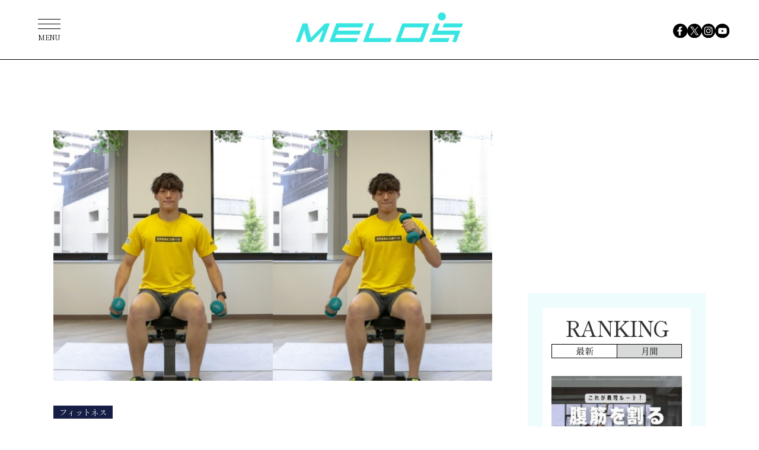

--- FILE ---
content_type: text/html; charset=UTF-8
request_url: https://melos.media/training/141670/
body_size: 71530
content:
<!DOCTYPE html>
<html lang="ja">
<head>
<meta charset="UTF-8">
<meta name="viewport" content="width=device-width, initial-scale=1">
<meta name="google-site-verification" content="jlouCZRJhfJg6dsH_v5jVnmrcbcFcgva9SSNkmvNfkY" />
<meta name='robots' content='max-image-preview:large' />

	<!-- This site is optimized with the Yoast SEO plugin v19.4 - https://yoast.com/wordpress/plugins/seo/ -->
	<title>座ってやる“アームカール”2種目、効果を上げるためのコツも［トレーナー解説］ | トレーニング ×スポーツ『MELOS』</title>
	<meta name="description" content="二の腕の筋肉が欲しいのなら「アームカール」という筋トレがおすすめです。今回は座った姿勢でできるアームカール2種目をご紹介します。座って行った方が筋肉をしっかりと" />
	<link rel="canonical" href="https://melos.media/?p=141670" />
	<meta property="og:locale" content="ja_JP" />
	<meta property="og:type" content="article" />
	<meta property="og:title" content="座ってやる“アームカール”2種目、効果を上げるためのコツも［トレーナー解説］ | トレーニング ×スポーツ『MELOS』" />
	<meta property="og:description" content="二の腕の筋肉が欲しいのなら「アームカール」という筋トレがおすすめです。今回は座った姿勢でできるアームカール2種目をご紹介します。座って行った方が筋肉をしっかりと" />
	<meta property="og:url" content="https://melos.media/?p=141670" />
	<meta property="og:site_name" content="MELOS（メロス）" />
	<meta property="article:publisher" content="https://www.facebook.com/melos.mag/" />
	<meta property="article:published_time" content="2023-07-24T08:51:01+00:00" />
	<meta property="article:modified_time" content="2024-06-28T10:48:02+00:00" />
	<meta property="og:image" content="https://admin.melos.media/wp-content/uploads/2023/06/collage-21.jpg" />
	<meta name="author" content="MELOS -メロス-" />
	<meta name="twitter:card" content="summary_large_image" />
	<meta name="twitter:creator" content="@melos_mag" />
	<meta name="twitter:site" content="@melos_mag" />
	<meta name="twitter:label1" content="執筆者" />
	<meta name="twitter:data1" content="MELOS -メロス-" />
	<script type="application/ld+json" class="yoast-schema-graph">{"@context":"https://schema.org","@graph":[{"@type":"Organization","@id":"https://admin.melos.media/#organization","name":"株式会社APPY","url":"https://admin.melos.media/","sameAs":["https://www.youtube.com/melos--web4629","https://www.facebook.com/melos.mag/","https://twitter.com/melos_mag"],"logo":{"@type":"ImageObject","inLanguage":"ja","@id":"https://admin.melos.media/#/schema/logo/image/","url":"https://contents.melos.media/wp-content/uploads/2023/05/10042741/melos-02-1.png","contentUrl":"https://contents.melos.media/wp-content/uploads/2023/05/10042741/melos-02-1.png","width":800,"height":160,"caption":"株式会社APPY"},"image":{"@id":"https://admin.melos.media/#/schema/logo/image/"}},{"@type":"WebSite","@id":"https://admin.melos.media/#website","url":"https://admin.melos.media/","name":"MELOS（メロス）","description":"スポーツ×ライフスタイルWEBマガジン","publisher":{"@id":"https://admin.melos.media/#organization"},"potentialAction":[{"@type":"SearchAction","target":{"@type":"EntryPoint","urlTemplate":"https://admin.melos.media/?s={search_term_string}"},"query-input":"required name=search_term_string"}],"inLanguage":"ja"},{"@type":"ImageObject","inLanguage":"ja","@id":"https://melos.media/?p=141670#primaryimage","url":"https://contents.melos.media/wp-content/uploads/2023/07/28194324/collage-21.jpg","contentUrl":"https://contents.melos.media/wp-content/uploads/2023/07/28194324/collage-21.jpg","width":700,"height":400},{"@type":"WebPage","@id":"https://melos.media/?p=141670","url":"https://melos.media/?p=141670","name":"座ってやる“アームカール”2種目、効果を上げるためのコツも［トレーナー解説］ | トレーニング ×スポーツ『MELOS』","isPartOf":{"@id":"https://admin.melos.media/#website"},"primaryImageOfPage":{"@id":"https://melos.media/?p=141670#primaryimage"},"image":{"@id":"https://melos.media/?p=141670#primaryimage"},"thumbnailUrl":"https://contents.melos.media/wp-content/uploads/2023/07/28194324/collage-21.jpg","datePublished":"2023-07-24T08:51:01+00:00","dateModified":"2024-06-28T10:48:02+00:00","description":"二の腕の筋肉が欲しいのなら「アームカール」という筋トレがおすすめです。今回は座った姿勢でできるアームカール2種目をご紹介します。座って行った方が筋肉をしっかりと","breadcrumb":{"@id":"https://melos.media/?p=141670#breadcrumb"},"inLanguage":"ja","potentialAction":[{"@type":"ReadAction","target":["https://melos.media/?p=141670"]}]},{"@type":"BreadcrumbList","@id":"https://melos.media/?p=141670#breadcrumb","itemListElement":[{"@type":"ListItem","position":1,"name":"Home","item":"https://admin.melos.media/"},{"@type":"ListItem","position":2,"name":"座ってやる“アームカール”2種目、効果を上げるためのコツも"}]},{"@type":"Article","@id":"https://melos.media/?p=141670#article","isPartOf":{"@id":"https://melos.media/?p=141670"},"author":{"name":"MELOS -メロス-","@id":"https://admin.melos.media/#/schema/person/89102e0a541ffa8f0dccef8c598df529"},"headline":"座ってやる“アームカール”2種目、効果を上げるためのコツも［トレーナー解説］","datePublished":"2023-07-24T08:51:01+00:00","dateModified":"2024-06-28T10:48:02+00:00","mainEntityOfPage":{"@id":"https://melos.media/?p=141670"},"wordCount":8,"publisher":{"@id":"https://admin.melos.media/#organization"},"image":{"@id":"https://melos.media/?p=141670#primaryimage"},"thumbnailUrl":"https://contents.melos.media/wp-content/uploads/2023/07/28194324/collage-21.jpg","keywords":["Arm（腕）","アームカール","フィットネス","上腕二頭筋","二の腕","トレーニング","筋トレ"],"articleSection":["トレーニング"],"inLanguage":"ja"},{"@type":"Person","@id":"https://admin.melos.media/#/schema/person/89102e0a541ffa8f0dccef8c598df529","name":"MELOS -メロス-"}]}</script>
	<!-- / Yoast SEO plugin. -->


<link rel="alternate" type="application/rss+xml" title="MELOS（メロス） &raquo; フィード" href="https://melos.media/feed/" />
<link rel="alternate" type="application/rss+xml" title="MELOS（メロス） &raquo; コメントフィード" href="https://melos.media/comments/feed/" />
<link rel='shortlink' href='https://melos.media/?p=141670' />
            <style id="wpp-loading-animation-styles">@-webkit-keyframes bgslide{from{background-position-x:0}to{background-position-x:-200%}}@keyframes bgslide{from{background-position-x:0}to{background-position-x:-200%}}.wpp-widget-placeholder,.wpp-widget-block-placeholder{margin:0 auto;width:60px;height:3px;background:#dd3737;background:linear-gradient(90deg,#dd3737 0%,#571313 10%,#dd3737 100%);background-size:200% auto;border-radius:3px;-webkit-animation:bgslide 1s infinite linear;animation:bgslide 1s infinite linear}</style>
            <style>
.yyi-rinker-img-s .yyi-rinker-image {
	width: 56px;
	min-width: 56px;
	margin:auto;
}
.yyi-rinker-img-m .yyi-rinker-image {
	width: 175px;
	min-width: 175px;
	margin:auto;
}
.yyi-rinker-img-l .yyi-rinker-image {
	width: 200px;
	min-width: 200px;
	margin:auto;
}
.yyi-rinker-img-s .yyi-rinker-image img.yyi-rinker-main-img {
	width: auto;
	max-height: 56px;
}
.yyi-rinker-img-m .yyi-rinker-image img.yyi-rinker-main-img {
	width: auto;
	max-height: 170px;
}
.yyi-rinker-img-l .yyi-rinker-image img.yyi-rinker-main-img {
	width: auto;
	max-height: 200px;
}

div.yyi-rinker-contents div.yyi-rinker-box ul.yyi-rinker-links li {
    list-style: none;
}
div.yyi-rinker-contents ul.yyi-rinker-links {
	border: none;
}
div.yyi-rinker-contents ul.yyi-rinker-links li a {
	text-decoration: none;
}
div.yyi-rinker-contents {
    margin: 2em 0;
}
div.yyi-rinker-contents div.yyi-rinker-box {
    display: flex;
    padding: 26px 26px 0;
    border: 3px solid #f5f5f5;
    box-sizing: border-box;
}
@media (min-width: 768px) {
    div.yyi-rinker-contents div.yyi-rinker-box {
        padding: 26px 26px 0;
    }
}
@media (max-width: 767px) {
    div.yyi-rinker-contents div.yyi-rinker-box {
        flex-direction: column;
        padding: 26px 14px 0;
    }
}
div.yyi-rinker-box div.yyi-rinker-image {
    display: flex;
    flex: none;
}
div.yyi-rinker-box div.yyi-rinker-image a {
    display: inline-block;
    height: fit-content;
    margin-bottom: 26px;
}
div.yyi-rinker-image img.yyi-rinker-main-img {
    display: block;
    max-width: 100%;
    height: auto;
}
div.yyi-rinker-img-s img.yyi-rinker-main-img {
    width: 56px;
}
div.yyi-rinker-img-m img.yyi-rinker-main-img {
    width: 120px;
}
div.yyi-rinker-img-l img.yyi-rinker-main-img {
    width: 200px;
}
div.yyi-rinker-box div.yyi-rinker-info {
    display: flex;
    width: 100%;
    flex-direction: column;
}
@media (min-width: 768px) {
    div.yyi-rinker-box div.yyi-rinker-info {
        padding-left: 26px;
    }
}
@media (max-width: 767px) {
    div.yyi-rinker-box div.yyi-rinker-info {
        text-align: center;
    }
}
div.yyi-rinker-info div.yyi-rinker-title a {
    color: #333;
    font-weight: 600;
    font-size: 18px;
    text-decoration: none;
}
div.yyi-rinker-info div.yyi-rinker-detail {
    display: flex;
    flex-direction: column;
    padding: 8px 0 12px;
}
div.yyi-rinker-detail div:not(:last-child) {
    padding-bottom: 8px;
}
div.yyi-rinker-detail div.credit-box {
    font-size: 12px;
}
div.yyi-rinker-detail div.credit-box a {
    text-decoration: underline;
}
div.yyi-rinker-detail div.brand,
div.yyi-rinker-detail div.price-box {
    font-size: 14px;
}
@media (max-width: 767px) {
    div.price-box span.price {
        display: block;
    }
}
div.yyi-rinker-info div.free-text {
    order: 2;
    padding-top: 8px;
    font-size: 16px;
}
div.yyi-rinker-info ul.yyi-rinker-links {
    display: flex;
    flex-wrap: wrap;
    margin: 0 0 14px;
    padding: 0;
    list-style-type: none;
}
div.yyi-rinker-info ul.yyi-rinker-links li {
    display: inherit;
    flex-direction: column;
    align-self: flex-end;
    text-align: center;
}
@media (min-width: 768px) {
    div.yyi-rinker-info ul.yyi-rinker-links li:not(:last-child){
        margin-right: 8px;
    }
    div.yyi-rinker-info ul.yyi-rinker-links li {
        margin-bottom: 12px;
    }
}
@media (max-width: 767px) {
    div.yyi-rinker-info ul.yyi-rinker-links li {
        width: 100%;
        margin-bottom: 10px;
    }
}
ul.yyi-rinker-links li.amazonkindlelink a {
    background-color: #37475a;
}
ul.yyi-rinker-links li.amazonlink a {
    background-color: #f9bf51;
}
ul.yyi-rinker-links li.rakutenlink a {
    background-color: #d53a3a;
}
ul.yyi-rinker-links li.yahoolink a {
    background-color: #76c2f3;
}
ul.yyi-rinker-links li.freelink1 a {
    background-color: #5db49f;
}
ul.yyi-rinker-links li.freelink2 a {
    background-color: #7e77c1;
}
ul.yyi-rinker-links li.freelink3 a {
    background-color: #3974be;
}
ul.yyi-rinker-links li.freelink4 a {
    background-color: #333;
}
ul.yyi-rinker-links a.yyi-rinker-link {
    display: flex;
    position: relative;
    width: 100%;
    min-height: 38px;
    overflow-x: hidden;
    flex-wrap: wrap-reverse;
    justify-content: center;
    align-items: center;
    border-radius: 2px;
    box-shadow: 0 1px 6px 0 rgba(0,0,0,0.12);
    color: #fff;
    font-weight: 600;
    font-size: 14px;
    white-space: nowrap;
    transition: 0.3s ease-out;
    box-sizing: border-box;
}
ul.yyi-rinker-links a.yyi-rinker-link:after {
    position: absolute;
    right: 12px;
    width: 6px;
    height: 6px;
    border-top: 2px solid;
    border-right: 2px solid;
    content: "";
    transform: rotate(45deg);
    box-sizing: border-box;
}
ul.yyi-rinker-links a.yyi-rinker-link:hover {
    box-shadow: 0 4px 6px 2px rgba(0,0,0,0.12);
    transform: translateY(-2px);
}
@media (min-width: 768px) {
    ul.yyi-rinker-links a.yyi-rinker-link {
        padding: 6px 24px;
    }
}
@media (max-width: 767px) {
    ul.yyi-rinker-links a.yyi-rinker-link {
        padding: 10px 24px;
    }
}</style><style>
.yyi-rinker-images {
    display: flex;
    justify-content: center;
    align-items: center;
    position: relative;

}
div.yyi-rinker-image img.yyi-rinker-main-img.hidden {
    display: none;
}

.yyi-rinker-images-arrow {
    cursor: pointer;
    position: absolute;
    top: 50%;
    display: block;
    margin-top: -11px;
    opacity: 0.6;
    width: 22px;
}

.yyi-rinker-images-arrow-left{
    left: -10px;
}
.yyi-rinker-images-arrow-right{
    right: -10px;
}

.yyi-rinker-images-arrow-left.hidden {
    display: none;
}

.yyi-rinker-images-arrow-right.hidden {
    display: none;
}
div.yyi-rinker-contents.yyi-rinker-design-tate  div.yyi-rinker-box{
    flex-direction: column;
}

div.yyi-rinker-contents.yyi-rinker-design-slim div.yyi-rinker-box .yyi-rinker-links {
    flex-direction: column;
}

div.yyi-rinker-contents.yyi-rinker-design-slim div.yyi-rinker-info {
    width: 100%;
}

div.yyi-rinker-contents.yyi-rinker-design-slim .yyi-rinker-title {
    text-align: center;
}

div.yyi-rinker-contents.yyi-rinker-design-slim .yyi-rinker-links {
    text-align: center;
}
div.yyi-rinker-contents.yyi-rinker-design-slim .yyi-rinker-image {
    margin: auto;
}

div.yyi-rinker-contents.yyi-rinker-design-slim div.yyi-rinker-info ul.yyi-rinker-links li {
	align-self: stretch;
}
div.yyi-rinker-contents.yyi-rinker-design-slim div.yyi-rinker-box div.yyi-rinker-info {
	padding: 0;
}
div.yyi-rinker-contents.yyi-rinker-design-slim div.yyi-rinker-box {
	flex-direction: column;
	padding: 14px 5px 0;
}

.yyi-rinker-design-slim div.yyi-rinker-box div.yyi-rinker-info {
	text-align: center;
}

.yyi-rinker-design-slim div.price-box span.price {
	display: block;
}

div.yyi-rinker-contents.yyi-rinker-design-slim div.yyi-rinker-info div.yyi-rinker-title a{
	font-size:16px;
}

div.yyi-rinker-contents.yyi-rinker-design-slim ul.yyi-rinker-links li.amazonkindlelink:before,  div.yyi-rinker-contents.yyi-rinker-design-slim ul.yyi-rinker-links li.amazonlink:before,  div.yyi-rinker-contents.yyi-rinker-design-slim ul.yyi-rinker-links li.rakutenlink:before,  div.yyi-rinker-contents.yyi-rinker-design-slim ul.yyi-rinker-links li.yahoolink:before {
	font-size:12px;
}

div.yyi-rinker-contents.yyi-rinker-design-slim ul.yyi-rinker-links li a {
	font-size: 13px;
}
.entry-content ul.yyi-rinker-links li {
	padding: 0;
}

.yyi-rinker-design-slim div.yyi-rinker-info ul.yyi-rinker-links li {
	width: 100%;
	margin-bottom: 10px;
}
 .yyi-rinker-design-slim ul.yyi-rinker-links a.yyi-rinker-link {
	padding: 10px 24px;
}
/** ver1.9.2 以降追加 **/
.yyi-rinker-contents .yyi-rinker-info {
    padding-left: 10px;
}
.yyi-rinker-img-s .yyi-rinker-image .yyi-rinker-images img{
    max-height: 75px;
}
.yyi-rinker-img-m .yyi-rinker-image .yyi-rinker-images img{
    max-height: 175px;
}
.yyi-rinker-img-l .yyi-rinker-image .yyi-rinker-images img{
    max-height: 200px;
}
div.yyi-rinker-contents div.yyi-rinker-image {
    flex-direction: column;
    align-items: center;
}
div.yyi-rinker-contents ul.yyi-rinker-thumbnails {
    display: flex;
    flex-direction: row;
    flex-wrap : wrap;
    list-style: none;
    border:none;
    padding: 0;
    margin: 5px 0;
}
div.yyi-rinker-contents ul.yyi-rinker-thumbnails li{
    cursor: pointer;
    height: 32px;
    text-align: center;
    vertical-align: middle;
    width: 32px;
    border:none;
    padding: 0;
    margin: 0;
    box-sizing: content-box;
}
div.yyi-rinker-contents ul.yyi-rinker-thumbnails li img {
    vertical-align: middle;
}

div.yyi-rinker-contents ul.yyi-rinker-thumbnails li {
    border: 1px solid #fff;
}
div.yyi-rinker-contents ul.yyi-rinker-thumbnails li.thumb-active {
    border: 1px solid #eee;
}

/* ここから　mini */
div.yyi-rinker-contents.yyi-rinker-design-mini {
    border: none;
    box-shadow: none;
    background-color: transparent;
}

/* ボタン非表示 */
.yyi-rinker-design-mini div.yyi-rinker-info ul.yyi-rinker-links,
.yyi-rinker-design-mini div.yyi-rinker-info .brand,
.yyi-rinker-design-mini div.yyi-rinker-info .price-box {
    display: none;
}

div.yyi-rinker-contents.yyi-rinker-design-mini .credit-box{
    text-align: right;
}

div.yyi-rinker-contents.yyi-rinker-design-mini div.yyi-rinker-info {
    width:100%;
}
.yyi-rinker-design-mini div.yyi-rinker-info div.yyi-rinker-title {
    line-height: 1.2;
    min-height: 2.4em;
    margin-bottom: 0;
}
.yyi-rinker-design-mini div.yyi-rinker-info div.yyi-rinker-title a {
    font-size: 12px;
    text-decoration: none;
    text-decoration: underline;
}
div.yyi-rinker-contents.yyi-rinker-design-mini {
    position: relative;
    max-width: 100%;
    border: none;
    border-radius: 12px;
    box-shadow: 0 1px 6px rgb(0 0 0 / 12%);
    background-color: #fff;
}

div.yyi-rinker-contents.yyi-rinker-design-mini div.yyi-rinker-box {
    border: none;
}

.yyi-rinker-design-mini div.yyi-rinker-image {
    width: 60px;
    min-width: 60px;

}
div.yyi-rinker-design-mini div.yyi-rinker-image img.yyi-rinker-main-img{
    max-height: 3.6em;
}
.yyi-rinker-design-mini div.yyi-rinker-detail div.credit-box {
    font-size: 10px;
}
.yyi-rinker-design-mini div.yyi-rinker-detail div.brand,
.yyi-rinker-design-mini div.yyi-rinker-detail div.price-box {
    font-size: 10px;
}
.yyi-rinker-design-mini div.yyi-rinker-info div.yyi-rinker-detail {
    padding: 0;
}
.yyi-rinker-design-mini div.yyi-rinker-detail div:not(:last-child) {
    padding-bottom: 0;
}
.yyi-rinker-design-mini div.yyi-rinker-box div.yyi-rinker-image a {
    margin-bottom: 16px;
}
@media (min-width: 768px){
    div.yyi-rinker-contents.yyi-rinker-design-mini div.yyi-rinker-box {
        padding: 12px;
    }
    .yyi-rinker-design-mini div.yyi-rinker-box div.yyi-rinker-info {
        justify-content: center;
        padding-left: 24px;
    }
}
@media (max-width: 767px){
    div.yyi-rinker-contents.yyi-rinker-design-mini {
        max-width:100%;
    }
    div.yyi-rinker-contents.yyi-rinker-design-mini div.yyi-rinker-box {
        flex-direction: row;
        padding: 12px;
    }
    .yyi-rinker-design-mini div.yyi-rinker-box div.yyi-rinker-info {
        justify-content: center;
        margin-bottom: 16px;
        padding-left: 16px;
        text-align: left;
    }
}
/* 1.9.5以降 */
div.yyi-rinker-contents {
    position: relative;
    overflow: visible;
}
div.yyi-rinker-contents .yyi-rinker-attention {
    display: inline;
    line-height: 30px;
    position: absolute;
    top: -10px;
    left: -9px;
    min-width: 60px;
    padding: 0;
    height: 30px;
    text-align: center;
    font-weight: 600;
    color: #ffffff;
    background: #fea724;
    z-index: 10;
}

div.yyi-rinker-contents .yyi-rinker-attention span{
    padding: 0 15px;
}

.yyi-rinker-attention-before, .yyi-rinker-attention-after {
	display: inline;
    position: absolute;
    content: '';
}

.yyi-rinker-attention-before {
    bottom: -8px;
    left: 0.1px;
    width: 0;
    height: 0;
    border-top: 9px solid;
    border-top-color: inherit;
    border-left: 9px solid transparent;
    z-index: 1;
}

.yyi-rinker-attention-after {
    top: 0;
    right: -14.5px;
    width: 0;
    height: 0;
    border-top: 15px solid transparent;
    border-bottom: 15px solid transparent;
    border-left: 15px solid;
    border-left-color: inherit;
}

div.yyi-rinker-contents .yyi-rinker-attention.attention_desing_circle{
    display: flex;
    position: absolute;
 	top: -20px;
    left: -20px;
    width: 60px;
    height: 60px;
    min-width: auto;
    min-height: auto;
    justify-content: center;
    align-items: center;
    border-radius: 50%;
    color: #fff;
    background: #fea724;
    font-weight: 600;
    font-size: 17px;
}

div.yyi-rinker-contents.yyi-rinker-design-mini .yyi-rinker-attention.attention_desing_circle{
    top: -18px;
    left: -18px;
    width: 36px;
    height: 36px;
    font-size: 12px;
}


div.yyi-rinker-contents .yyi-rinker-attention.attention_desing_circle{
}

div.yyi-rinker-contents .yyi-rinker-attention.attention_desing_circle span {
	padding: 0;
}

div.yyi-rinker-contents .yyi-rinker-attention.attention_desing_circle .yyi-rinker-attention-after,
div.yyi-rinker-contents .yyi-rinker-attention.attention_desing_circle .yyi-rinker-attention-before{
	display: none;
}

</style><link rel="apple-touch-icon" sizes="180x180" href="/wp-content/uploads/fbrfg/apple-touch-icon.png">
<link rel="icon" type="image/png" href="/wp-content/uploads/fbrfg/favicon-32x32.png" sizes="32x32">
<link rel="icon" type="image/png" href="/wp-content/uploads/fbrfg/favicon-16x16.png" sizes="16x16">
<link rel="mask-icon" href="/wp-content/uploads/fbrfg/safari-pinned-tab.svg" color="#70caeb">
<link rel="shortcut icon" href="/wp-content/uploads/fbrfg/favicon.ico">

<link rel="stylesheet" href="https://unpkg.com/swiper@9/swiper-bundle.min.css">
<link rel="stylesheet" href="https://contents.melos.media/assets/css/common.css">
<script src="https://contents.melos.media/assets/js/common.js" defer></script>





<script type="text/javascript">
window._taboola = window._taboola || [];
_taboola.push({article:'auto'});
!function (e, f, u, i) {
if (!document.getElementById(i)){
e.async = 1;
e.src = u;
e.id = i;
f.parentNode.insertBefore(e, f);
}
}(document.createElement('script'),
document.getElementsByTagName('script')[0],
'//cdn.taboola.com/libtrc/fourm-melos/loader.js',
'tb_loader_script');
if(window.performance && typeof window.performance.mark == 'function')
{window.performance.mark('tbl_ic');}
</script>

<script type="application/javascript" src="//anymind360.com/js/354/ats.js"></script>
<script async src="https://securepubads.g.doubleclick.net/tag/js/gpt.js"></script>
<script>
window.googletag = window.googletag || {cmd: []};
</script>
<script type="text/javascript">
googletag.cmd.push(function () {
googletag.pubads()
.setTargeting('tag',["Arm（腕）", "アームカール", "フィットネス", "上腕二頭筋", "二の腕", "トレーニング", "筋トレ"])
googletag.pubads().disableInitialLoad();
googletag.pubads().collapseEmptyDivs();
});
</script>
<script>
window.googletag = window.googletag || {cmd: []};
googletag.cmd.push(function() {
googletag.defineSlot('/83555300,21685796817/appy/melos/pc_article_header', [[970, 250], [980, 250], [970, 90], [728, 90], 'fluid', [1, 1]], 'pc_article_header').addService(googletag.pubads());
googletag.defineSlot('/83555300,21685796817/appy/melos/pc_article_underarticleleft', [[300, 250], [336, 280], [1, 1]], 'pc_article_underarticleleft').addService(googletag.pubads());
googletag.defineSlot('/83555300,21685796817/appy/melos/pc_article_underarticleright', [[300, 250], [336, 280], [1, 1]], 'pc_article_underarticleright').addService(googletag.pubads());
googletag.defineSlot('/83555300,21685796817/appy/melos/pc_article_right_1st', [[300, 250], [300, 600], [1, 1]], 'pc_article_right_1st').addService(googletag.pubads());
googletag.defineSlot('/83555300,21685796817/appy/melos/pc_article_right_2nd', [[300, 250], [300, 600], [1, 1]], 'pc_article_right_2nd').addService(googletag.pubads());
googletag.defineSlot('/83555300,21685796817/appy/melos/pc_article_right_3rd', [[300, 250], [300, 600], [1, 1]], 'pc_article_right_3rd').addService(googletag.pubads());
googletag.pubads().enableSingleRequest();
googletag.pubads().collapseEmptyDivs();
googletag.enableServices();
});
</script>


</head>
<body id="training" class="post-template-default single single-post postid-141670 single-format-standard">

<!-- Google Tag Manager -->
<noscript><iframe src="//www.googletagmanager.com/ns.html?id=GTM-K6STZBR"
height="0" width="0" style="display:none;visibility:hidden"></iframe></noscript>
<script>(function(w,d,s,l,i){w[l]=w[l]||[];w[l].push({'gtm.start':
new Date().getTime(),event:'gtm.js'});var f=d.getElementsByTagName(s)[0],
j=d.createElement(s),dl=l!='dataLayer'?'&l='+l:'';j.async=true;j.src=
'//www.googletagmanager.com/gtm.js?id='+i+dl;f.parentNode.insertBefore(j,f);
})(window,document,'script','dataLayer','GTM-K6STZBR');</script>

<!-- YTM Universal tag -->
<script id="tagjs" type="text/javascript">
  (function () {
    var tagjs = document.createElement("script");
    var s = document.getElementsByTagName("script")[0];
    tagjs.async = true;
    tagjs.src = "//s.yjtag.jp/tag.js#site=z8pe4wg";
    s.parentNode.insertBefore(tagjs, s);
  }());
</script>
<noscript>
  <iframe src="//b.yjtag.jp/iframe?c=z8pe4wg" width="1" height="1" frameborder="0" scrolling="no" marginheight="0" marginwidth="0"></iframe>
</noscript>

<div class="l-container">
  <header class="m-header">
    <h1 class="logo"><a href="https://melos.media"><img src="https://contents.melos.media/assets/img/common/logo_blue.svg" alt="MELOS"></a></h1>
  </header>
  <nav class="m-nav">
    <ul class="sns1">
      <li><a href="https://www.facebook.com/melos.mag/" target="_blank"><img src="https://contents.melos.media/assets/img/common/facebook.svg" alt="facebook"></a></li>
      <li><a href="https://twitter.com/melos_mag" target="_blank"><img src="https://contents.melos.media/assets/img/common/twitter.svg" alt="x(twitter)"></a></li>
      <li><a href="https://www.instagram.com/melos.mag/" target="_blank"><img src="https://contents.melos.media/assets/img/common/instagram.svg" alt="instagram"></a></li>
      <li><a href="https://www.youtube.com/channel/UCSbBrzm7jMKwQV93CsDS39w" target="_blank"><img src="https://contents.melos.media/assets/img/common/youtube.svg" alt="youtube"></a></li>
    </ul>
    <div class="overlay"></div>
    <button class="menu" type="button"><span class="bar"></span><span class="text">MENU</span></button>
    <div class="category">
      <div class="inner">
        <div class="text">
          <p>Category</p>
          <ul class="category1">
            <li><a href="/tag/fitness/"><span class="en">Fitness</span><span class="ja">（フィットネス）</span></a></li>
            <li><a href="/tag/interview/"><span class="en">Interview</span><span class="ja">（インタビュー）</span></a></li>
            <li><a href="/tag/healthandmental/"><span class="en">Health &amp; Mental</span><span class="ja">（ヘルス&amp;メンタル）</span></a></li>
            <li><a href="/tag/wellnessfood/"><span class="en">Wellness food</span><span class="ja">（ウェルネスフード）</span></a></li>
            <li><a href="/tag/lifestyle/"><span class="en">Lifestyle</span><span class="ja">（ライフスタイル）</span></a></li>
            <li><a href="/tag/gearandaccessories/"><span class="en">Gear &amp; Accessories</span><span class="ja">（ギア&amp;アクセサリー）</span></a></li>
          </ul>
          <ul class="category2">
            <li><a href="/class/"><span class="en">Gym &amp; Studio</span><span class="ja">（ジム&amp;スタジオ）</span></a></li>
            <li><a href="/tag/news/"><span class="en">News</span><span class="ja">（ニュース）</span></a></li>
            <li><a href="/tag/column/"><span class="en">Column</span><span class="ja">（コラム）</span></a></li>
          </ul>
        </div>
        <ul class="sns2">
          <li><a href="https://www.facebook.com/melos.mag/" target="_blank"><img src="https://contents.melos.media/assets/img/common/facebook_white.svg" alt="facebook"></a></li>
          <li><a href="https://twitter.com/melos_mag" target="_blank"><img src="https://contents.melos.media/assets/img/common/twitter_white.svg" alt="x(twitter)"></a></li>
          <li><a href="https://www.instagram.com/melos.mag/" target="_blank"><img src="https://contents.melos.media/assets/img/common/instagram_white.svg" alt="instagram"></a></li>
          <li><a href="https://www.youtube.com/channel/UCSbBrzm7jMKwQV93CsDS39w" target="_blank"><img src="https://contents.melos.media/assets/img/common/youtube_white.svg" alt="youtube"></a></li>
        </ul>
        <button class="close" type="button"></button>
      </div>
    </div>
  </nav>


<div class="m-ad -articleHeader1">
    <div id="pc_article_header">
  <script>
  googletag.cmd.push(function() { googletag.display('pc_article_header'); });
  </script>
  </div>
</div>


<div class="l-column">
  <div class="l-column-main">

                  <article class="m-post -fitness">
        <div class="inner">
          <div class="thumbnail">
            <img width="700" height="400" src="https://contents.melos.media/wp-content/uploads/2023/07/28194324/collage-21.jpg" class="attachment-full size-full wp-post-image" alt="" loading="lazy" srcset="https://contents.melos.media/wp-content/uploads/2023/07/28194324/collage-21.jpg 700w, https://contents.melos.media/wp-content/uploads/2023/07/28194324/collage-21-658x376.jpg 658w" sizes="(max-width: 640px) 185px, 670px" />          </div>
          <div class="header">
                        <div class="tag -fitness">フィットネス</div>            <div class="date">2023年7月24日</div>
            <h1 class="title">座ってやる“アームカール”2種目、効果を上げるためのコツも［トレーナー解説］</h1>
          </div>
          <div class="content">
            
            <p>二の腕の筋肉が欲しいのなら「アームカール」という筋トレがおすすめです。今回は座った姿勢でできるアームカール2種目をご紹介します。座って行った方が筋肉をしっかりと意識できるため、効率的に筋力アップを狙えるでしょう。</p>
<p>効果を高めるためのコツや注意点も、『<a href="https://melos.media/training/61666/" target="_blank" rel="noopener">【アームカールのやり方】4種類紹介！バーベルとダンベルどっちがいい？│トレーナー監修</a>』という記事からピックアップしてご紹介します。</p>
<h2>ハンマーカール</h2>
<h3>やり方</h3>
<ol>
	<li>イスに座り、背筋を伸ばす</li>
	<li>両手にダンベルを持ち、手のひらを内側に向けておく</li>
	<li>肘の角度が45度になるようにゆっくりと上げる</li>
	<li>左右交互に行なう</li>
</ol>
<p><img loading="lazy" class="aligncenter size-full wp-image-134075" src="https://admin.melos.media/wp-content/uploads/2023/06/collage-21.jpg" sizes="(max-width: 640px) 185px, 670px" srcset="https://admin.melos.media/wp-content/uploads/2023/06/collage-21.jpg 700w, https://admin.melos.media/wp-content/uploads/2023/06/collage-21-658x376.jpg 658w" alt="" width="700" height="400" /></p>
<p class="youtube"><iframe loading="lazy" src="https://www.youtube.com/embed/ZdXTm6Wv3xQ" width="560" height="315" frameborder="0" allowfullscreen="allowfullscreen" data-mce-fragment="1"></iframe></p>
<h2>コンセントレーションカール</h2>
<h3>やり方</h3>
<ol>
	<li>肩幅よりも足を少し広げて、イスに座る</li>
	<li>ダンベルを持っている方の肘を、太ももの上に乗せる</li>
	<li>ダンベルを持っていない方の手は、太ももに乗せて体を支える</li>
	<li>肘を固定した状態で、ダンベルを限界まで持ち上げる</li>
	<li>ゆっくりと太ももの高さまで腕をおろす</li>
</ol>
<p><img loading="lazy" class="alignnone size-full wp-image-141676" src="https://admin.melos.media/wp-content/uploads/2023/07/4631aed96006c8c5efea75cafe7707f9.jpg" alt="" width="670" height="447" srcset="https://contents.melos.media/wp-content/uploads/2023/07/24173848/4631aed96006c8c5efea75cafe7707f9.jpg 670w, https://contents.melos.media/wp-content/uploads/2023/07/24173848/4631aed96006c8c5efea75cafe7707f9-240x160.jpg 240w, https://contents.melos.media/wp-content/uploads/2023/07/24173848/4631aed96006c8c5efea75cafe7707f9-330x220.jpg 330w, https://contents.melos.media/wp-content/uploads/2023/07/24173848/4631aed96006c8c5efea75cafe7707f9-368x245.jpg 368w, https://contents.melos.media/wp-content/uploads/2023/07/24173848/4631aed96006c8c5efea75cafe7707f9-180x120.jpg 180w, https://contents.melos.media/wp-content/uploads/2023/07/24173848/4631aed96006c8c5efea75cafe7707f9-120x80.jpg 120w, https://contents.melos.media/wp-content/uploads/2023/07/24173848/4631aed96006c8c5efea75cafe7707f9-564x376.jpg 564w" sizes="(max-width: 640px) 185px, 670px" /></p>
<p class="youtube"><iframe loading="lazy" src="https://www.youtube.com/embed/AW5eZQsa2-Q" width="560" height="315" frameborder="0" allowfullscreen="allowfullscreen" data-mce-fragment="1"></iframe></p>
<h2>アームカールを効果的に行うコツ＆注意点</h2>
<h3>反動を使わない</h3>
<p>どんなエクササイズでも同様ですが、反動を使うと目的としている筋肉への刺激が少なくなってしまいます。アームカールの場合、以下のように反動動作を使っている方を多く見ます。</p>
<ul style="list-style-type: disc;">
	<li>膝の曲げ伸ばし動作を使って持ち上げている</li>
	<li>上体を振りながら持ち上げている</li>
	<li>腰を反らして持ち上げている　など</li>
</ul>
<p>これらは、「スティッキングポイント」と呼ばれる、一番負荷がかかる角度を楽にするために行われることが多いです。</p>
<p>アームカールの場合は、肘が90度に曲がった部分がスティッキングポイント。その際に反動を使い、無理に持ち上げようとするのです。</p>
<p><img loading="lazy" class="aligncenter size-full wp-image-71973" src="https://admin.melos.media/wp-content/uploads/2020/11/186607d2b0391c6f40ec94e29814e0d8.jpg" sizes="(max-width: 640px) 185px, 670px" srcset="https://admin.melos.media/wp-content/uploads/2020/11/186607d2b0391c6f40ec94e29814e0d8.jpg 1920w, https://admin.melos.media/wp-content/uploads/2020/11/186607d2b0391c6f40ec94e29814e0d8.jpg 720w, https://admin.melos.media/wp-content/uploads/2020/11/186607d2b0391c6f40ec94e29814e0d8.jpg 768w, https://admin.melos.media/wp-content/uploads/2020/11/186607d2b0391c6f40ec94e29814e0d8.jpg 1440w, https://admin.melos.media/wp-content/uploads/2020/11/186607d2b0391c6f40ec94e29814e0d8.jpg 600w, https://admin.melos.media/wp-content/uploads/2020/11/186607d2b0391c6f40ec94e29814e0d8.jpg 1200w" alt="" width="1920" height="1080" /></p>
<p>反動を使った方法を、トレーニング用語で「チーティング」と呼びます。チーティングもテクニックのひとつですが、使い方を間違えば楽に動作ができてしまい、筋トレ効果が低下します。</p>
<p>まずは反動を使わずに、正しいフォーム・動作で行うようにしましょう。</p>
<h3>可動域をフルに動かす</h3>
<p>バーベルやダンベルを途中までしか持ち上げなかったり、しっかり下ろさずに次の動作に移る人も多く見られます。</p>
<p>狭い可動域でトレーニングすると、その可動域でしか筋力が高まりません。さらに、筋肥大の効果も少なくなります。上腕二頭筋全体を鍛えるために、必ず関節可動域を大きく動かすようにしましょう。</p>
<h3>肘を固定する</h3>
<p>アームカールでは、肘の位置が動かないように気をつけましょう。</p>
<p>肘を動かしてしまうと動作が楽になりますが、それは負荷が逃げている証拠です。動作中は、必ず肘が腰の位置よりも前面に位置すること。</p>
<p>そして、動作中は一緒に肘を持ち上げたり、肘を後ろに引かないように固定して行ってください。</p>
<h3>ダンベルを持つ手首の角度に注意する</h3>
<p>アームカールを行っていると、上腕二頭筋よりも前腕が疲れてしまう人がいます。それは、バーベルを持つ手首の角度が原因です。</p>
<p>前腕が疲れてしまう人は手首が手のひら側に曲がっており、バーベルを巻き込みながら持ち上げていることが多いでしょう。アームカールを行うときは、手首を過度に曲げ過ぎず、まっすぐに意識して行ってください。</p>
<h3>アプローチしている筋肉を触る</h3>
<p>筋肉をより強く意識するため、アプローチしている筋肉に触れるというテクニックも。反対側の手で上腕二頭筋を上から覆うように触れることで、さらに意識を向けることができます。</p>
<p>関連記事：<a href="https://melos.media/training/43085/" target="_blank" rel="noopener">【二の腕筋トレ】上腕二頭筋＆上腕三頭筋を鍛える！腕を太くするトレーニング9選</a></p>
<h2>著者プロフィール</h2>
<h3>和田拓巳（わだ・たくみ）</h3>
<p>プロスポーツトレーナー歴16年。プロアスリートやアーティスト、オリンピック候補選手などのトレーニング指導やコンディショニング管理を担当。治療院での治療サポートの経験もあり、ケガの知識も豊富でリハビリ指導も行っている。医療系・スポーツ系専門学校での講師や、健康・スポーツ・トレーニングに関する講演会・講習会の講師を務めること多数。テレビや雑誌においても出演・トレーニング監修を行う。運営協力メディア「＃トレラブ（https://tr-lv.com/）」などで多くの執筆・監修を行い、健康・フィットネスに関する情報を発信している。日本トレーニング指導者協会　JATI-ATI<br />
<a href="https://wada0129.wixsite.com/takumiwada" target="_blank" rel="noopener">公式HP</a>　<a href="https://www.facebook.com/pt.wada/" target="_blank" rel="noopener">公式Facebook</a></p>
<p>※本記事はMELOSで公開された記事『<a href="https://melos.media/training/61666/" target="_blank" rel="noopener">【アームカールのやり方】4種類紹介！バーベルとダンベルどっちがいい？│トレーナー監修</a>』を再編集したものです。</p>
<p>＜Edit：編集部＞</p><div class='rp4wp-related-posts'>
<ul>
<li><div class='rp4wp-related-post-image'>
<a href='https://melos.media/training/76604/'><img width="240" height="160" src="https://contents.melos.media/wp-content/uploads/2021/05/25140036/78da9e61722dad67e51001ddf2b1e7af-240x160.jpg" class="attachment-thumbnail size-thumbnail wp-post-image" alt="" loading="lazy" srcset="https://contents.melos.media/wp-content/uploads/2021/05/25140036/78da9e61722dad67e51001ddf2b1e7af-240x160.jpg 240w, https://contents.melos.media/wp-content/uploads/2021/05/25140036/78da9e61722dad67e51001ddf2b1e7af-330x220.jpg 330w, https://contents.melos.media/wp-content/uploads/2021/05/25140036/78da9e61722dad67e51001ddf2b1e7af-368x245.jpg 368w, https://contents.melos.media/wp-content/uploads/2021/05/25140036/78da9e61722dad67e51001ddf2b1e7af-180x120.jpg 180w, https://contents.melos.media/wp-content/uploads/2021/05/25140036/78da9e61722dad67e51001ddf2b1e7af-120x80.jpg 120w" sizes="(max-width: 640px) 185px, 670px" /></a></div>
<div class='rp4wp-related-post-content'>
<a href='https://melos.media/training/76604/'>二の腕を効果的に引き締める。上腕三頭筋に効く、ダンベル筋トレ（3分）</a></div>
</li>
<li><div class='rp4wp-related-post-image'>
<a href='https://melos.media/training/61666/'><img width="240" height="160" src="https://contents.melos.media/wp-content/uploads/2023/06/09213256/collage-19-240x160.jpg" class="attachment-thumbnail size-thumbnail wp-post-image" alt="" loading="lazy" srcset="https://contents.melos.media/wp-content/uploads/2023/06/09213256/collage-19-240x160.jpg 240w, https://contents.melos.media/wp-content/uploads/2023/06/09213256/collage-19-330x220.jpg 330w, https://contents.melos.media/wp-content/uploads/2023/06/09213256/collage-19-368x245.jpg 368w, https://contents.melos.media/wp-content/uploads/2023/06/09213256/collage-19-180x120.jpg 180w, https://contents.melos.media/wp-content/uploads/2023/06/09213256/collage-19-120x80.jpg 120w" sizes="(max-width: 640px) 185px, 670px" /></a></div>
<div class='rp4wp-related-post-content'>
<a href='https://melos.media/training/61666/'>【アームカールのやり方】バーベルとダンベルどっちがいい？トレーナーがお答え！</a></div>
</li>
<li><div class='rp4wp-related-post-image'>
<a href='https://melos.media/training/66155/'><img width="240" height="160" src="https://contents.melos.media/wp-content/uploads/2021/02/11132101/dc1b35cd1d2710bec88468eb365da539-240x160.jpg" class="attachment-thumbnail size-thumbnail wp-post-image" alt="" loading="lazy" srcset="https://contents.melos.media/wp-content/uploads/2021/02/11132101/dc1b35cd1d2710bec88468eb365da539-240x160.jpg 240w, https://contents.melos.media/wp-content/uploads/2021/02/11132101/dc1b35cd1d2710bec88468eb365da539-330x220.jpg 330w, https://contents.melos.media/wp-content/uploads/2021/02/11132101/dc1b35cd1d2710bec88468eb365da539-368x245.jpg 368w, https://contents.melos.media/wp-content/uploads/2021/02/11132101/dc1b35cd1d2710bec88468eb365da539-180x120.jpg 180w, https://contents.melos.media/wp-content/uploads/2021/02/11132101/dc1b35cd1d2710bec88468eb365da539-120x80.jpg 120w" sizes="(max-width: 640px) 185px, 670px" /></a></div>
<div class='rp4wp-related-post-content'>
<a href='https://melos.media/training/66155/'>【力こぶ】上腕二頭筋に効く「ダンベルカール」。正しやり方とポイントを解説</a></div>
</li>
<li><div class='rp4wp-related-post-image'>
<a href='https://melos.media/training/54063/'><img width="240" height="160" src="https://contents.melos.media/wp-content/uploads/2020/03/31181223/ANNENAKAMURA_TOP_1920_850_logo.jpg" class="attachment-thumbnail size-thumbnail wp-post-image" alt="" loading="lazy" srcset="https://contents.melos.media/wp-content/uploads/2020/03/31181223/ANNENAKAMURA_TOP_1920_850_logo.jpg 240w, https://contents.melos.media/wp-content/uploads/2020/03/31181223/ANNENAKAMURA_TOP_1920_850_logo.jpg 330w, https://contents.melos.media/wp-content/uploads/2020/03/31181223/ANNENAKAMURA_TOP_1920_850_logo.jpg 368w, https://contents.melos.media/wp-content/uploads/2020/03/31181223/ANNENAKAMURA_TOP_1920_850_logo.jpg 180w, https://contents.melos.media/wp-content/uploads/2020/03/31181223/ANNENAKAMURA_TOP_1920_850_logo.jpg 120w" sizes="(max-width: 640px) 185px, 670px" /></a></div>
<div class='rp4wp-related-post-content'>
<a href='https://melos.media/training/54063/'>中村アンさん、「アンダーアーマー」アンバサダーに電撃移籍。かつてリーボックのアンバサダーとして活躍</a></div>
</li>
<li><div class='rp4wp-related-post-image'>
<a href='https://melos.media/training/65669/'><img width="240" height="160" src="https://contents.melos.media/wp-content/uploads/2021/06/06202652/6bceceebc0637b098b3ad3c5c0d5713e-240x160.jpg" class="attachment-thumbnail size-thumbnail wp-post-image" alt="" loading="lazy" srcset="https://contents.melos.media/wp-content/uploads/2021/06/06202652/6bceceebc0637b098b3ad3c5c0d5713e-240x160.jpg 240w, https://contents.melos.media/wp-content/uploads/2021/06/06202652/6bceceebc0637b098b3ad3c5c0d5713e-330x220.jpg 330w, https://contents.melos.media/wp-content/uploads/2021/06/06202652/6bceceebc0637b098b3ad3c5c0d5713e-368x245.jpg 368w, https://contents.melos.media/wp-content/uploads/2021/06/06202652/6bceceebc0637b098b3ad3c5c0d5713e-180x120.jpg 180w, https://contents.melos.media/wp-content/uploads/2021/06/06202652/6bceceebc0637b098b3ad3c5c0d5713e-120x80.jpg 120w" sizes="(max-width: 640px) 185px, 670px" /></a></div>
<div class='rp4wp-related-post-content'>
<a href='https://melos.media/training/65669/'>力こぶを育てる筋トレ。「パームカール」の正しいやり方（上腕二頭筋）</a></div>
</li>
<li><div class='rp4wp-related-post-image'>
<a href='https://melos.media/training/51735/'><img width="240" height="160" src="https://contents.melos.media/wp-content/uploads/2020/11/11154928/collage9.jpg" class="attachment-thumbnail size-thumbnail wp-post-image" alt="" loading="lazy" srcset="https://contents.melos.media/wp-content/uploads/2020/11/11154928/collage9.jpg 240w, https://contents.melos.media/wp-content/uploads/2020/11/11154928/collage9.jpg 330w, https://contents.melos.media/wp-content/uploads/2020/11/11154928/collage9.jpg 368w, https://contents.melos.media/wp-content/uploads/2020/11/11154928/collage9.jpg 180w, https://contents.melos.media/wp-content/uploads/2020/11/11154928/collage9.jpg 120w" sizes="(max-width: 640px) 185px, 670px" /></a></div>
<div class='rp4wp-related-post-content'>
<a href='https://melos.media/training/51735/'>二の腕のダンベル筋トレ7選｜上腕二頭筋＆上腕三頭筋を太くするトレーニングメニュー</a></div>
</li>
<li><div class='rp4wp-related-post-image'>
<a href='https://melos.media/training/66155/'><img width="240" height="160" src="https://contents.melos.media/wp-content/uploads/2021/02/11132101/dc1b35cd1d2710bec88468eb365da539-240x160.jpg" class="attachment-thumbnail size-thumbnail wp-post-image" alt="" loading="lazy" srcset="https://contents.melos.media/wp-content/uploads/2021/02/11132101/dc1b35cd1d2710bec88468eb365da539-240x160.jpg 240w, https://contents.melos.media/wp-content/uploads/2021/02/11132101/dc1b35cd1d2710bec88468eb365da539-330x220.jpg 330w, https://contents.melos.media/wp-content/uploads/2021/02/11132101/dc1b35cd1d2710bec88468eb365da539-368x245.jpg 368w, https://contents.melos.media/wp-content/uploads/2021/02/11132101/dc1b35cd1d2710bec88468eb365da539-180x120.jpg 180w, https://contents.melos.media/wp-content/uploads/2021/02/11132101/dc1b35cd1d2710bec88468eb365da539-120x80.jpg 120w" sizes="(max-width: 640px) 185px, 670px" /></a></div>
<div class='rp4wp-related-post-content'>
<a href='https://melos.media/training/66155/'>【力こぶ】上腕二頭筋に効く「ダンベルカール」。正しやり方とポイントを解説</a></div>
</li>
<li><div class='rp4wp-related-post-image'>
<a href='https://melos.media/training/66155/'><img width="240" height="160" src="https://contents.melos.media/wp-content/uploads/2021/02/11132101/dc1b35cd1d2710bec88468eb365da539-240x160.jpg" class="attachment-thumbnail size-thumbnail wp-post-image" alt="" loading="lazy" srcset="https://contents.melos.media/wp-content/uploads/2021/02/11132101/dc1b35cd1d2710bec88468eb365da539-240x160.jpg 240w, https://contents.melos.media/wp-content/uploads/2021/02/11132101/dc1b35cd1d2710bec88468eb365da539-330x220.jpg 330w, https://contents.melos.media/wp-content/uploads/2021/02/11132101/dc1b35cd1d2710bec88468eb365da539-368x245.jpg 368w, https://contents.melos.media/wp-content/uploads/2021/02/11132101/dc1b35cd1d2710bec88468eb365da539-180x120.jpg 180w, https://contents.melos.media/wp-content/uploads/2021/02/11132101/dc1b35cd1d2710bec88468eb365da539-120x80.jpg 120w" sizes="(max-width: 640px) 185px, 670px" /></a></div>
<div class='rp4wp-related-post-content'>
<a href='https://melos.media/training/66155/'>【力こぶ】上腕二頭筋に効く「ダンベルカール」。正しやり方とポイントを解説</a></div>
</li>
</ul>
</div>            
            <div class="pager1">
                          </div>

                        
            <div class="pager2">
                          </div>            

            <div class="tags">
              <ul class="list"><li><a href="https://melos.media/tag/arm/" rel="tag">Arm（腕）</a></li><li><a href="https://melos.media/tag/%e3%82%a2%e3%83%bc%e3%83%a0%e3%82%ab%e3%83%bc%e3%83%ab/" rel="tag">アームカール</a></li><li><a href="https://melos.media/tag/fitness/" rel="tag">フィットネス</a></li><li><a href="https://melos.media/tag/%e4%b8%8a%e8%85%95%e4%ba%8c%e9%a0%ad%e7%ad%8b/" rel="tag">上腕二頭筋</a></li><li><a href="https://melos.media/tag/%e4%ba%8c%e3%81%ae%e8%85%95/" rel="tag">二の腕</a></li><li><a href="https://melos.media/tag/%e3%83%88%e3%83%ac%e3%83%bc%e3%83%8b%e3%83%b3%e3%82%b0/" rel="tag">トレーニング</a></li><li><a href="https://melos.media/tag/%e7%ad%8b%e3%83%88%e3%83%ac/" rel="tag">筋トレ</a></li></ul>            </div>

            <div class="banner1"><a href="https://melos.media/class/">
              <picture>
                <source srcset="https://contents.melos.media/wp-content/image/common/class_bnr_pc.png" media="(min-width: 751px)">
                <source srcset="https://contents.melos.media/wp-content/image/common/class_bnr_sp.png" media="(max-width: 750px)"><img src="https://contents.melos.media/wp-content/image/common/class_bnr_sp.png" alt="">
              </picture>
            </a></div>

            
<div class="m-ad -articleFooter1">
  <ul class="items">
    <li>
            <!-- /83555300/appy/melos/pc_article_underarticleleft -->
      <div id='pc_article_underarticleleft' style='min-width: 300px; min-height: 250px;'>
      <script>
      googletag.cmd.push(function() { googletag.display('pc_article_underarticleleft'); });
      </script>
      </div>
    </li>
    <li>
            <!-- /83555300/appy/melos/pc_article_underarticleright -->
      <div id='pc_article_underarticleright' style='min-width: 300px; min-height: 250px;'>
      <script>
      googletag.cmd.push(function() { googletag.display('pc_article_underarticleright'); });
      </script>
      </div>
    </li>
  </ul>
</div>

<div class="m-ad -articleFooter2">
    <div id="taboola-below-article-thumbnails-desktop"></div>
  <script type="text/javascript">
  window._taboola = window._taboola || [];
  _taboola.push({
  mode: 'alternating-thumbnails-a',
  container: 'taboola-below-article-thumbnails-desktop',
  placement: 'Below Article Thumbnails Desktop',
  target_type: 'mix'
  });
  </script>
</div>






          </div>
        </div>
      </article>
      

  </div><!-- .l-column-main -->
  
  <div class="l-column-sub">
    <div class="m-ad -sub1">
            <div id='pc_article_right_1st' style='min-width: 300px; min-height: 250px;'>
      <script>
      googletag.cmd.push(function() { googletag.display('pc_article_right_1st'); });
      </script>
      </div>
    </div>

    <section class="m-ranking -sub" data-aos="fade-left">
  <div class="inner">
    <h2>RANKING</h2>
    <div class="js-tabbar">
      <div class="tabbar">
        <button class="tab js-tabbar-btn is-active" type="button">最新</button>
        <button class="tab js-tabbar-btn" type="button">月間</button>
      </div>
      <div class="ranking js-tabbar-content is-active">
        <ul class="items">



<ul class="wpp-list">
<article class="clearfix"><a href="https://melos.media/training/46887/"><div class="table"><div class="thumb_block tablecell"><div class="thumb"><img src="https://contents.melos.media/wp-content/uploads/2023/09/15135701/dd996907510455b8359cf8bed1b82a5f-5-240x160.jpg" alt="腹筋を割る方法｜シックスパックを作る条件とお腹の鍛え方"><div class="rank"></div></div></div><div class="text tablecell"><p class="title textoverflow textoverflow_line3"><!--トレーニング-->腹筋を割る方法｜シックスパックを作る条件とお腹の鍛え方</p></div></div></a></article><article class="clearfix"><a href="https://melos.media/training/15658/"><div class="table"><div class="thumb_block tablecell"><div class="thumb"><img src="https://contents.melos.media/wp-content/uploads/2023/01/18142440/208604033bf5c781271ce80c6c53318f-1200x675-240x160.jpg" alt="腹筋ローラー（アブローラー）の使い方。初心者でも効く「正しいフォーム＆やり方」"><div class="rank"></div></div></div><div class="text tablecell"><p class="title textoverflow textoverflow_line3"><!--トレーニング-->腹筋ローラー（アブローラー）の使い方。初心者でも効く「正しいフォーム＆やり方」</p></div></div></a></article><article class="clearfix"><a href="https://melos.media/wellness/207185/"><div class="table"><div class="thumb_block tablecell"><div class="thumb"><img src="https://contents.melos.media/wp-content/uploads/2024/08/07161550/29970816_m-240x160.jpg" alt="なんとなく会社に行きたくない人へ！脳疲労の視点から「具体的な対処法」をお届けします"><div class="rank"></div></div></div><div class="text tablecell"><p class="title textoverflow textoverflow_line3"><!--健康-->なんとなく会社に行きたくない人へ！脳疲労の視点から「具体的な対処法」をお届けします</p></div></div></a></article><article class="clearfix"><a href="https://melos.media/beauty/154293/"><div class="table"><div class="thumb_block tablecell"><div class="thumb"><img src="https://contents.melos.media/wp-content/uploads/2023/10/12162634/23585134_s-240x160.jpg" alt="ヨーグルトはダイエットにいい？ダメ？太らない食べ方と選び方、市販のおすすめ3選［管理栄養士］"><div class="rank"></div></div></div><div class="text tablecell"><p class="title textoverflow textoverflow_line3"><!--ビューティ-->ヨーグルトはダイエットにいい？ダメ？太らない食べ方と選び方、市販のおすすめ3選［管理栄養士］</p></div></div></a></article><article class="clearfix"><a href="https://melos.media/wellness/207780/"><div class="table"><div class="thumb_block tablecell"><div class="thumb"><img src="https://contents.melos.media/wp-content/uploads/2024/08/19124241/2658248_s-240x160.jpg" alt="現代人の多くが抱える、睡眠の質が低下する「大きな原因」とは？睡眠栄養指導士が解説"><div class="rank"></div></div></div><div class="text tablecell"><p class="title textoverflow textoverflow_line3"><!--健康-->現代人の多くが抱える、睡眠の質が低下する「大きな原因」とは？睡眠栄養指導士が解説</p></div></div></a></article>
</ul>
        </ul>
        <div class="more"><a href="https://melos.media/ranking/">もっと見る ▶︎</a></div>
      </div>
      <div class="ranking js-tabbar-content">
        <ul class="items">



<ul class="wpp-list">
<article class="clearfix"><a href="https://melos.media/training/275485/"><div class="table"><div class="thumb_block tablecell"><div class="thumb"><img src="https://contents.melos.media/wp-content/uploads/2025/12/27153658/image007-240x160.jpg" alt="懸垂を毎日続けるとどうなる？「1日5回」でも体は変わる［トレーナー解説］"><div class="rank"></div></div></div><div class="text tablecell"><p class="title textoverflow textoverflow_line3"><!--トレーニング-->懸垂を毎日続けるとどうなる？「1日5回」でも体は変わる［トレーナー解説］</p></div></div></a></article><article class="clearfix"><a href="https://melos.media/news/270131/"><div class="table"><div class="thumb_block tablecell"><div class="thumb"><img src="https://contents.melos.media/wp-content/uploads/2025/11/28155640/4241193_m-240x160.jpg" alt="暖房、“夜つけっぱなし”でも電気代は【100円以下】！エアコンと睡眠のプロが解説"><div class="rank"></div></div></div><div class="text tablecell"><p class="title textoverflow textoverflow_line3"><!--ニュース-->暖房、“夜つけっぱなし”でも電気代は【100円以下】！エアコンと睡眠のプロが解説</p></div></div></a></article><article class="clearfix"><a href="https://melos.media/training/270717/"><div class="table"><div class="thumb_block tablecell"><div class="thumb"><img src="https://contents.melos.media/wp-content/uploads/2025/12/02160900/squat50-240x160.jpg" alt="スクワット50回の効果を徹底解説｜毎日続けると身体はどう変わる？"><div class="rank"></div></div></div><div class="text tablecell"><p class="title textoverflow textoverflow_line3"><!--トレーニング-->スクワット50回の効果を徹底解説｜毎日続けると身体はどう変わる？</p></div></div></a></article><article class="clearfix"><a href="https://melos.media/training/275879/"><div class="table"><div class="thumb_block tablecell"><div class="thumb"><img src="https://contents.melos.media/wp-content/uploads/2025/12/31113835/22790577-1359x960-1-240x160.jpg" alt="どれが一番痩せる？ジョギング、ランニング、ウォーキング【トレーナーが解説】"><div class="rank"></div></div></div><div class="text tablecell"><p class="title textoverflow textoverflow_line3"><!--トレーニング-->どれが一番痩せる？ジョギング、ランニング、ウォーキング【トレーナーが解説】</p></div></div></a></article><article class="clearfix"><a href="https://melos.media/training/275611/"><div class="table"><div class="thumb_block tablecell"><div class="thumb"><img src="https://contents.melos.media/wp-content/uploads/2025/12/29131309/ce91bb1c26b1f68b5ef81f56dd8d6441-240x160.jpg" alt="【プランク5種】お腹痩せを狙うなら！2分×週2回だけ"><div class="rank"></div></div></div><div class="text tablecell"><p class="title textoverflow textoverflow_line3"><!--トレーニング-->【プランク5種】お腹痩せを狙うなら！2分×週2回だけ</p></div></div></a></article>
</ul>
        </ul>
        <div class="more"><a href="https://melos.media/ranking/">もっと見る ▶︎</a></div>
      </div>
    </div>
  </div>
</section>

    <div class="m-ad -sub2">
            <div id='pc_article_right_2nd' style='min-width: 300px; min-height: 250px;'>
      <script>
      googletag.cmd.push(function() { googletag.display('pc_article_right_2nd'); });
      </script>
      </div>
    </div>

    <div class="m-ad -sub3">
            <div id='pc_article_right_3rd' style='min-width: 300px; min-height: 250px;'>
      <script>
      googletag.cmd.push(function() { googletag.display('pc_article_right_3rd'); });
      </script>
      </div>
    </div>
  </div>

</div><!-- .l-column -->

<aside class="m-relatedPost">
  <div class="inner">
    <h2>関連記事</h2>
    <div class="article_block article_list">
      <div class='rp4wp-related-posts'>
<ul>
<li><div class='rp4wp-related-post-image'>
<a href='https://melos.media/training/76604/'><img width="240" height="160" src="https://contents.melos.media/wp-content/uploads/2021/05/25140036/78da9e61722dad67e51001ddf2b1e7af-240x160.jpg" class="attachment-thumbnail size-thumbnail wp-post-image" alt="" loading="lazy" srcset="https://contents.melos.media/wp-content/uploads/2021/05/25140036/78da9e61722dad67e51001ddf2b1e7af-240x160.jpg 240w, https://contents.melos.media/wp-content/uploads/2021/05/25140036/78da9e61722dad67e51001ddf2b1e7af-330x220.jpg 330w, https://contents.melos.media/wp-content/uploads/2021/05/25140036/78da9e61722dad67e51001ddf2b1e7af-368x245.jpg 368w, https://contents.melos.media/wp-content/uploads/2021/05/25140036/78da9e61722dad67e51001ddf2b1e7af-180x120.jpg 180w, https://contents.melos.media/wp-content/uploads/2021/05/25140036/78da9e61722dad67e51001ddf2b1e7af-120x80.jpg 120w" sizes="(max-width: 640px) 185px, 670px" /></a></div>
<div class='rp4wp-related-post-content'>
<a href='https://melos.media/training/76604/'>二の腕を効果的に引き締める。上腕三頭筋に効く、ダンベル筋トレ（3分）</a></div>
</li>
<li><div class='rp4wp-related-post-image'>
<a href='https://melos.media/training/61666/'><img width="240" height="160" src="https://contents.melos.media/wp-content/uploads/2023/06/09213256/collage-19-240x160.jpg" class="attachment-thumbnail size-thumbnail wp-post-image" alt="" loading="lazy" srcset="https://contents.melos.media/wp-content/uploads/2023/06/09213256/collage-19-240x160.jpg 240w, https://contents.melos.media/wp-content/uploads/2023/06/09213256/collage-19-330x220.jpg 330w, https://contents.melos.media/wp-content/uploads/2023/06/09213256/collage-19-368x245.jpg 368w, https://contents.melos.media/wp-content/uploads/2023/06/09213256/collage-19-180x120.jpg 180w, https://contents.melos.media/wp-content/uploads/2023/06/09213256/collage-19-120x80.jpg 120w" sizes="(max-width: 640px) 185px, 670px" /></a></div>
<div class='rp4wp-related-post-content'>
<a href='https://melos.media/training/61666/'>【アームカールのやり方】バーベルとダンベルどっちがいい？トレーナーがお答え！</a></div>
</li>
<li><div class='rp4wp-related-post-image'>
<a href='https://melos.media/training/66155/'><img width="240" height="160" src="https://contents.melos.media/wp-content/uploads/2021/02/11132101/dc1b35cd1d2710bec88468eb365da539-240x160.jpg" class="attachment-thumbnail size-thumbnail wp-post-image" alt="" loading="lazy" srcset="https://contents.melos.media/wp-content/uploads/2021/02/11132101/dc1b35cd1d2710bec88468eb365da539-240x160.jpg 240w, https://contents.melos.media/wp-content/uploads/2021/02/11132101/dc1b35cd1d2710bec88468eb365da539-330x220.jpg 330w, https://contents.melos.media/wp-content/uploads/2021/02/11132101/dc1b35cd1d2710bec88468eb365da539-368x245.jpg 368w, https://contents.melos.media/wp-content/uploads/2021/02/11132101/dc1b35cd1d2710bec88468eb365da539-180x120.jpg 180w, https://contents.melos.media/wp-content/uploads/2021/02/11132101/dc1b35cd1d2710bec88468eb365da539-120x80.jpg 120w" sizes="(max-width: 640px) 185px, 670px" /></a></div>
<div class='rp4wp-related-post-content'>
<a href='https://melos.media/training/66155/'>【力こぶ】上腕二頭筋に効く「ダンベルカール」。正しやり方とポイントを解説</a></div>
</li>
<li><div class='rp4wp-related-post-image'>
<a href='https://melos.media/training/54063/'><img width="240" height="160" src="https://contents.melos.media/wp-content/uploads/2020/03/31181223/ANNENAKAMURA_TOP_1920_850_logo.jpg" class="attachment-thumbnail size-thumbnail wp-post-image" alt="" loading="lazy" srcset="https://contents.melos.media/wp-content/uploads/2020/03/31181223/ANNENAKAMURA_TOP_1920_850_logo.jpg 240w, https://contents.melos.media/wp-content/uploads/2020/03/31181223/ANNENAKAMURA_TOP_1920_850_logo.jpg 330w, https://contents.melos.media/wp-content/uploads/2020/03/31181223/ANNENAKAMURA_TOP_1920_850_logo.jpg 368w, https://contents.melos.media/wp-content/uploads/2020/03/31181223/ANNENAKAMURA_TOP_1920_850_logo.jpg 180w, https://contents.melos.media/wp-content/uploads/2020/03/31181223/ANNENAKAMURA_TOP_1920_850_logo.jpg 120w" sizes="(max-width: 640px) 185px, 670px" /></a></div>
<div class='rp4wp-related-post-content'>
<a href='https://melos.media/training/54063/'>中村アンさん、「アンダーアーマー」アンバサダーに電撃移籍。かつてリーボックのアンバサダーとして活躍</a></div>
</li>
<li><div class='rp4wp-related-post-image'>
<a href='https://melos.media/training/65669/'><img width="240" height="160" src="https://contents.melos.media/wp-content/uploads/2021/06/06202652/6bceceebc0637b098b3ad3c5c0d5713e-240x160.jpg" class="attachment-thumbnail size-thumbnail wp-post-image" alt="" loading="lazy" srcset="https://contents.melos.media/wp-content/uploads/2021/06/06202652/6bceceebc0637b098b3ad3c5c0d5713e-240x160.jpg 240w, https://contents.melos.media/wp-content/uploads/2021/06/06202652/6bceceebc0637b098b3ad3c5c0d5713e-330x220.jpg 330w, https://contents.melos.media/wp-content/uploads/2021/06/06202652/6bceceebc0637b098b3ad3c5c0d5713e-368x245.jpg 368w, https://contents.melos.media/wp-content/uploads/2021/06/06202652/6bceceebc0637b098b3ad3c5c0d5713e-180x120.jpg 180w, https://contents.melos.media/wp-content/uploads/2021/06/06202652/6bceceebc0637b098b3ad3c5c0d5713e-120x80.jpg 120w" sizes="(max-width: 640px) 185px, 670px" /></a></div>
<div class='rp4wp-related-post-content'>
<a href='https://melos.media/training/65669/'>力こぶを育てる筋トレ。「パームカール」の正しいやり方（上腕二頭筋）</a></div>
</li>
<li><div class='rp4wp-related-post-image'>
<a href='https://melos.media/training/51735/'><img width="240" height="160" src="https://contents.melos.media/wp-content/uploads/2020/11/11154928/collage9.jpg" class="attachment-thumbnail size-thumbnail wp-post-image" alt="" loading="lazy" srcset="https://contents.melos.media/wp-content/uploads/2020/11/11154928/collage9.jpg 240w, https://contents.melos.media/wp-content/uploads/2020/11/11154928/collage9.jpg 330w, https://contents.melos.media/wp-content/uploads/2020/11/11154928/collage9.jpg 368w, https://contents.melos.media/wp-content/uploads/2020/11/11154928/collage9.jpg 180w, https://contents.melos.media/wp-content/uploads/2020/11/11154928/collage9.jpg 120w" sizes="(max-width: 640px) 185px, 670px" /></a></div>
<div class='rp4wp-related-post-content'>
<a href='https://melos.media/training/51735/'>二の腕のダンベル筋トレ7選｜上腕二頭筋＆上腕三頭筋を太くするトレーニングメニュー</a></div>
</li>
<li><div class='rp4wp-related-post-image'>
<a href='https://melos.media/training/66155/'><img width="240" height="160" src="https://contents.melos.media/wp-content/uploads/2021/02/11132101/dc1b35cd1d2710bec88468eb365da539-240x160.jpg" class="attachment-thumbnail size-thumbnail wp-post-image" alt="" loading="lazy" srcset="https://contents.melos.media/wp-content/uploads/2021/02/11132101/dc1b35cd1d2710bec88468eb365da539-240x160.jpg 240w, https://contents.melos.media/wp-content/uploads/2021/02/11132101/dc1b35cd1d2710bec88468eb365da539-330x220.jpg 330w, https://contents.melos.media/wp-content/uploads/2021/02/11132101/dc1b35cd1d2710bec88468eb365da539-368x245.jpg 368w, https://contents.melos.media/wp-content/uploads/2021/02/11132101/dc1b35cd1d2710bec88468eb365da539-180x120.jpg 180w, https://contents.melos.media/wp-content/uploads/2021/02/11132101/dc1b35cd1d2710bec88468eb365da539-120x80.jpg 120w" sizes="(max-width: 640px) 185px, 670px" /></a></div>
<div class='rp4wp-related-post-content'>
<a href='https://melos.media/training/66155/'>【力こぶ】上腕二頭筋に効く「ダンベルカール」。正しやり方とポイントを解説</a></div>
</li>
<li><div class='rp4wp-related-post-image'>
<a href='https://melos.media/training/66155/'><img width="240" height="160" src="https://contents.melos.media/wp-content/uploads/2021/02/11132101/dc1b35cd1d2710bec88468eb365da539-240x160.jpg" class="attachment-thumbnail size-thumbnail wp-post-image" alt="" loading="lazy" srcset="https://contents.melos.media/wp-content/uploads/2021/02/11132101/dc1b35cd1d2710bec88468eb365da539-240x160.jpg 240w, https://contents.melos.media/wp-content/uploads/2021/02/11132101/dc1b35cd1d2710bec88468eb365da539-330x220.jpg 330w, https://contents.melos.media/wp-content/uploads/2021/02/11132101/dc1b35cd1d2710bec88468eb365da539-368x245.jpg 368w, https://contents.melos.media/wp-content/uploads/2021/02/11132101/dc1b35cd1d2710bec88468eb365da539-180x120.jpg 180w, https://contents.melos.media/wp-content/uploads/2021/02/11132101/dc1b35cd1d2710bec88468eb365da539-120x80.jpg 120w" sizes="(max-width: 640px) 185px, 670px" /></a></div>
<div class='rp4wp-related-post-content'>
<a href='https://melos.media/training/66155/'>【力こぶ】上腕二頭筋に効く「ダンベルカール」。正しやり方とポイントを解説</a></div>
</li>
</ul>
</div>    </div>
  </div>
</aside>


<div class="m-tag -post">
  <div class="inner">
    <p>その他の注目のタグ</p>
        <ul>
      <li><a href="/tag/筋トレ/">筋トレ</a></li>
<li><a href="/tag/ランニング/">走る</a></li>
<li><a href="/tag/ストレッチ/">体をほぐす</a></li>
<li><a href="/tag/メンタルヘルス/">ストレス解消</a></li>
<li><a href="/tag/疲労回復/">疲労回復</a></li>
<li><a href="/tag/編集部のヘルシー食レポ/">話題の食べ物</a></li>
<li><a href="/tag/プロテイン/">プロテイン</a></li>
<li><a href="/tag/ダイエット/">痩せる</a></li>
<li><a href="/tag/睡眠/">眠れない</a></li>
<li><a href="/tag/interview/">話題のヒト・企業</a></li>    </ul>
  </div>
</div>

      <footer class="m-footer">
        <div class="inner">
          <div class="logo"><a href="https://melos.media"><img src="https://contents.melos.media/assets/img/common/logo_black.svg" alt="MELOS"></a></div>
          <ul class="nav">
            <li><a href="https://melos.media/contact/">お問い合わせ</a></li>
            <li><a href="http://appy-net.jp/" target="_blank">運営会社</a></li>
            <li><a href="https://melos.media/sitepolicy/">サイトポリシー</a></li>
            <li><a href="https://melos.media/privacypolicy/">プライバシーポリシー</a></li>
            <li><a href="https://melos.media/userpolicy/">利用規約</a></li>
            <li><a href="https://appy-website.com/" target="_blank">関連サービス</a></li>
          </ul>
        </div>
      </footer>
    </div><!-- /.l-container -->

<link rel='stylesheet' id='wp-block-library-css'  href='https://melos.media/wp-includes/css/dist/block-library/style.min.css?ver=5.8.7' type='text/css' media='all' />
<link rel='stylesheet' id='toc-screen-css'  href='https://melos.media/wp-content/plugins/table-of-contents-plus/screen.min.css?ver=2302' type='text/css' media='all' />
<style id='toc-screen-inline-css' type='text/css'>
div#toc_container ul li {font-size: 100%;}
</style>
<script type='text/javascript' src='https://melos.media/wp-includes/js/jquery/jquery.min.js?ver=3.6.0' id='jquery-core-js'></script>
<script type='text/javascript' src='https://melos.media/wp-includes/js/jquery/jquery-migrate.min.js?ver=3.3.2' id='jquery-migrate-js'></script>
<script type='text/javascript' id='toc-front-js-extra'>
/* <![CDATA[ */
var tocplus = {"smooth_scroll":"1","visibility_show":"\u8868\u793a","visibility_hide":"\u975e\u8868\u793a","width":"Auto","smooth_scroll_offset":"80"};
/* ]]> */
</script>
<script type='text/javascript' src='https://melos.media/wp-content/plugins/table-of-contents-plus/front.min.js?ver=2302' id='toc-front-js'></script>
<script type='application/json' id='wpp-json'>
{"sampling_active":1,"sampling_rate":100,"ajax_url":"https:\/\/melos.media\/wp-json\/wordpress-popular-posts\/v1\/popular-posts","api_url":"https:\/\/melos.media\/wp-json\/wordpress-popular-posts","ID":141670,"token":"cddcb6b7b1","lang":0,"debug":0}
</script>
<script type='text/javascript' src='https://melos.media/wp-content/plugins/wordpress-popular-posts/assets/js/wpp.min.js?ver=6.1.1' id='wpp-js-js'></script>
<script type='text/javascript' src='https://melos.media/wp-content/plugins/yyi-rinker/js/event-tracking.js?v=1.1.10' id='yyi_rinker_event_tracking_script-js'></script>
<script type="text/javascript" id="flying-scripts">const loadScriptsTimer=setTimeout(loadScripts,5*1000);const userInteractionEvents=["mouseover","keydown","touchstart","touchmove","wheel"];userInteractionEvents.forEach(function(event){window.addEventListener(event,triggerScriptLoader,{passive:!0})});function triggerScriptLoader(){loadScripts();clearTimeout(loadScriptsTimer);userInteractionEvents.forEach(function(event){window.removeEventListener(event,triggerScriptLoader,{passive:!0})})}
function loadScripts(){document.querySelectorAll("script[data-type='lazy']").forEach(function(elem){elem.setAttribute("src",elem.getAttribute("data-src"))})}</script>
    
<script type="text/javascript">
window._taboola = window._taboola || [];
_taboola.push({flush: true});
</script>
  </body>
</html>

--- FILE ---
content_type: image/svg+xml
request_url: https://contents.melos.media/assets/img/common/twitter.svg
body_size: 380
content:
<?xml version="1.0" encoding="UTF-8"?><svg id="b" xmlns="http://www.w3.org/2000/svg" width="23.68" height="23.68" viewBox="0 0 23.68 23.68"><defs><style>.d,.e{stroke-width:0px;}.e{fill:#fff;}</style></defs><g id="c"><path class="d" d="M23.68,11.84c0,6.54-5.3,11.84-11.84,11.84S0,18.38,0,11.84,5.3,0,11.84,0s11.84,5.3,11.84,11.84"/><path class="e" d="M13.1,10.78l5.02-5.87h-1.19l-4.37,5.11-3.54-5.11h-4l5.33,7.69-5.28,6.17h1.19l4.62-5.41,3.75,5.41h4l-5.54-7.99ZM6.75,5.82h1.83l8.34,12.04h-1.83L6.75,5.82Z"/></g></svg>

--- FILE ---
content_type: image/svg+xml
request_url: https://contents.melos.media/assets/img/common/instagram.svg
body_size: 768
content:
<?xml version="1.0" encoding="UTF-8"?><svg id="b" xmlns="http://www.w3.org/2000/svg" width="23.68" height="23.68" viewBox="0 0 23.68 23.68"><defs><style>.d{stroke-width:0px;}</style></defs><g id="c"><path class="d" d="M11.84,0C5.3,0,0,5.3,0,11.84s5.3,11.84,11.84,11.84,11.84-5.3,11.84-11.84S18.38,0,11.84,0ZM18.69,15.04c0,2.06-1.68,3.74-3.74,3.74h-6.39c-2.06,0-3.74-1.68-3.74-3.74v-6.35c0-2.06,1.68-3.74,3.74-3.74h6.39c2.06,0,3.74,1.68,3.74,3.74v6.35Z"/><path class="d" d="M14.94,6.17h-6.39c-1.39,0-2.52,1.13-2.52,2.52v6.35c0,1.39,1.13,2.52,2.52,2.52h6.39c1.39,0,2.52-1.13,2.52-2.52v-6.35c0-1.39-1.13-2.52-2.52-2.52ZM11.75,15.59c-2.07,0-3.75-1.68-3.75-3.75s1.68-3.75,3.75-3.75,3.75,1.68,3.75,3.75-1.68,3.75-3.75,3.75ZM15.47,8.95c-.45,0-.82-.37-.82-.82s.37-.82.82-.82.82.37.82.82-.37.82-.82.82Z"/><circle class="d" cx="11.75" cy="11.84" r="2.54" transform="translate(-1.75 2.04) rotate(-9.22)"/></g></svg>

--- FILE ---
content_type: application/javascript; charset=utf-8
request_url: https://fundingchoicesmessages.google.com/f/AGSKWxX-SXkL76HolBzmXn8p53WSWoNZuHF7l73gKkTfDwsAbOH_qeMe0Ahfv6UbUcL8fCZ8NyJF6Jx53hZJOQ0xS4PQPm53ts85viZuJ_2qs-xRUkxfIQt85vsGVTgTj6g9DXLvdTszHsb-WTfnwC7Oag-VV-d2wCVThuOpCF3ysubQBFity42wMOhn_kPS/_/ad/402_/adsEnd./cads-min.js/leaderboard_ad./introduction_ad.
body_size: -1290
content:
window['fe06ae0e-9dd1-497c-8d9a-6b7c610549ec'] = true;

--- FILE ---
content_type: application/javascript; charset=utf-8
request_url: https://fundingchoicesmessages.google.com/f/AGSKWxUxisNSWhlFSVk5qMBUUMnZSyhuu2zrwV5aM8Lp90m-CG6im2jbAx0dJUFWKXBp7D1m02z-886Q8JIlgXM_96i--GRPGyDZEzFQSCCgZCWZ79dE-D9Epey16B_XJSJsCTKWVW9gzw==?fccs=W251bGwsbnVsbCxudWxsLG51bGwsbnVsbCxudWxsLFsxNzY4OTcxMTc0LDUzMTAwMDAwMF0sbnVsbCxudWxsLG51bGwsW251bGwsWzddXSwiaHR0cHM6Ly9tZWxvcy5tZWRpYS90cmFpbmluZy8xNDE2NzAvIixudWxsLFtbOCwiOW9FQlItNW1xcW8iXSxbOSwiZW4tVVMiXSxbMTksIjIiXSxbMTcsIlswXSJdLFsyNCwiIl0sWzI5LCJmYWxzZSJdXV0
body_size: -216
content:
if (typeof __googlefc.fcKernelManager.run === 'function') {"use strict";this.default_ContributorServingResponseClientJs=this.default_ContributorServingResponseClientJs||{};(function(_){var window=this;
try{
var QH=function(a){this.A=_.t(a)};_.u(QH,_.J);var RH=_.ed(QH);var SH=function(a,b,c){this.B=a;this.params=b;this.j=c;this.l=_.F(this.params,4);this.o=new _.dh(this.B.document,_.O(this.params,3),new _.Qg(_.Qk(this.j)))};SH.prototype.run=function(){if(_.P(this.params,10)){var a=this.o;var b=_.eh(a);b=_.Od(b,4);_.ih(a,b)}a=_.Rk(this.j)?_.be(_.Rk(this.j)):new _.de;_.ee(a,9);_.F(a,4)!==1&&_.G(a,4,this.l===2||this.l===3?1:2);_.Fg(this.params,5)&&(b=_.O(this.params,5),_.hg(a,6,b));return a};var TH=function(){};TH.prototype.run=function(a,b){var c,d;return _.v(function(e){c=RH(b);d=(new SH(a,c,_.A(c,_.Pk,2))).run();return e.return({ia:_.L(d)})})};_.Tk(8,new TH);
}catch(e){_._DumpException(e)}
}).call(this,this.default_ContributorServingResponseClientJs);
// Google Inc.

//# sourceURL=/_/mss/boq-content-ads-contributor/_/js/k=boq-content-ads-contributor.ContributorServingResponseClientJs.en_US.9oEBR-5mqqo.es5.O/d=1/exm=kernel_loader,loader_js_executable/ed=1/rs=AJlcJMwtVrnwsvCgvFVyuqXAo8GMo9641A/m=web_iab_tcf_v2_signal_executable
__googlefc.fcKernelManager.run('\x5b\x5b\x5b8,\x22\x5bnull,\x5b\x5bnull,null,null,\\\x22https:\/\/fundingchoicesmessages.google.com\/f\/AGSKWxV0EvS30kxjrd8hKmvdLuKq3zaoguSUt6_Pvi0xtoyOTt8fAaACg1BIUViiOvoXtX4wOyW15fU58IkPFWeNozfc0jsnHSxQRGF1bAgAg6cQUEj0_JM-CIpuFXZtp8TYzRp0sjy7wA\\\\u003d\\\\u003d\\\x22\x5d,null,null,\x5bnull,null,null,\\\x22https:\/\/fundingchoicesmessages.google.com\/el\/AGSKWxUWoYEcQcFZ1DvET7Uj0WY2zbE6fkBHbho2YWlx2eQOOiFSLeRHQVmKyLPlT-zaYaxW2V7yrrc3EgbAbQ5sf0b3nCjHdq6VZmMyOGaWfkjPNcLQUalBWNJcyNS1_X36XU3ONpwurw\\\\u003d\\\\u003d\\\x22\x5d,null,\x5bnull,\x5b7\x5d\x5d\x5d,\\\x22melos.media\\\x22,1,\\\x22en\\\x22,null,null,null,null,1\x5d\x22\x5d\x5d,\x5bnull,null,null,\x22https:\/\/fundingchoicesmessages.google.com\/f\/AGSKWxV2Ms8lZZAaeBhl7PL4OZa7Zyxxhc7L14Wgbii3A7PcJngJmlRzkCMpE4jQAHlfMsXielqClmETfnqXQivGxIkMNw713PkIjQSgtg-I9ktrRq91mqYKjSwnpLG6f-ZCX8iqvvwRWQ\\u003d\\u003d\x22\x5d\x5d');}